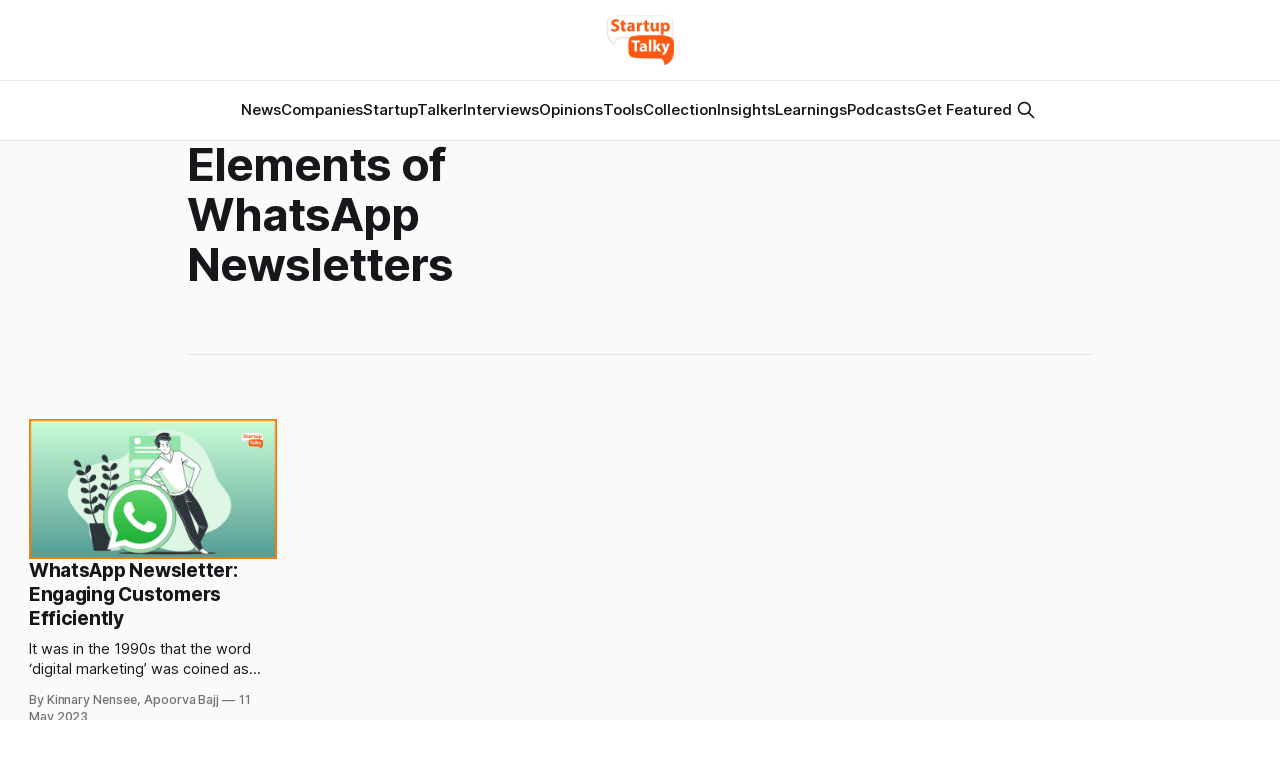

--- FILE ---
content_type: text/html; charset=utf-8
request_url: https://www.google.com/recaptcha/api2/aframe
body_size: 266
content:
<!DOCTYPE HTML><html><head><meta http-equiv="content-type" content="text/html; charset=UTF-8"></head><body><script nonce="dG_wEbCNesQkmqcEiE4kGA">/** Anti-fraud and anti-abuse applications only. See google.com/recaptcha */ try{var clients={'sodar':'https://pagead2.googlesyndication.com/pagead/sodar?'};window.addEventListener("message",function(a){try{if(a.source===window.parent){var b=JSON.parse(a.data);var c=clients[b['id']];if(c){var d=document.createElement('img');d.src=c+b['params']+'&rc='+(localStorage.getItem("rc::a")?sessionStorage.getItem("rc::b"):"");window.document.body.appendChild(d);sessionStorage.setItem("rc::e",parseInt(sessionStorage.getItem("rc::e")||0)+1);localStorage.setItem("rc::h",'1768567660056');}}}catch(b){}});window.parent.postMessage("_grecaptcha_ready", "*");}catch(b){}</script></body></html>